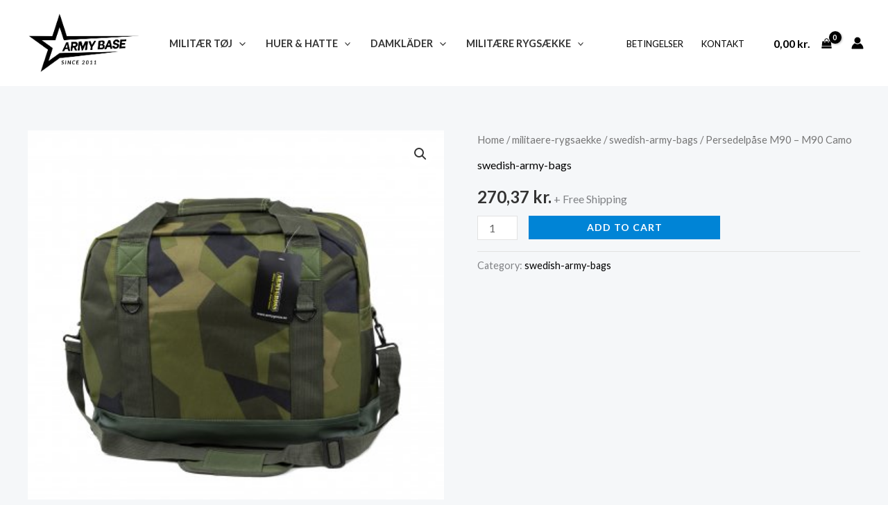

--- FILE ---
content_type: text/html; charset=utf-8
request_url: https://www.google.com/recaptcha/api2/aframe
body_size: 269
content:
<!DOCTYPE HTML><html><head><meta http-equiv="content-type" content="text/html; charset=UTF-8"></head><body><script nonce="ePvX2G63I4WY_PtVQVnBOw">/** Anti-fraud and anti-abuse applications only. See google.com/recaptcha */ try{var clients={'sodar':'https://pagead2.googlesyndication.com/pagead/sodar?'};window.addEventListener("message",function(a){try{if(a.source===window.parent){var b=JSON.parse(a.data);var c=clients[b['id']];if(c){var d=document.createElement('img');d.src=c+b['params']+'&rc='+(localStorage.getItem("rc::a")?sessionStorage.getItem("rc::b"):"");window.document.body.appendChild(d);sessionStorage.setItem("rc::e",parseInt(sessionStorage.getItem("rc::e")||0)+1);localStorage.setItem("rc::h",'1769036375350');}}}catch(b){}});window.parent.postMessage("_grecaptcha_ready", "*");}catch(b){}</script></body></html>